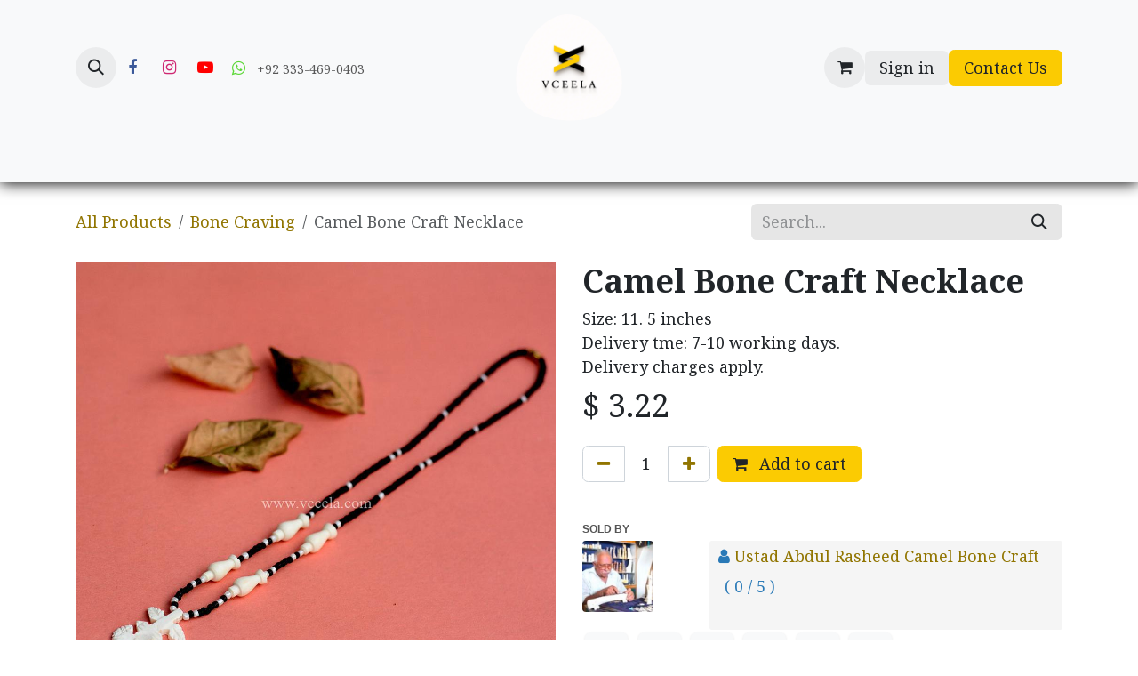

--- FILE ---
content_type: text/html; charset=utf-8
request_url: https://vceela.com/shop/pk0075-cf-bon-009482-camel-bone-craft-necklace-10360?category=18
body_size: 18188
content:

        

<!DOCTYPE html>
<html lang="en-US" data-website-id="1" data-main-object="product.template(10360,)" data-add2cart-redirect="2">
    <head>
        <meta charset="utf-8"/>
        <meta http-equiv="X-UA-Compatible" content="IE=edge"/>
        <meta name="viewport" content="width=device-width, initial-scale=1"/>
        <meta name="generator" content="Odoo"/>
        <meta name="description" content="Size: 11. 5 inches
Delivery tme: 7-10 working days. 
Delivery charges apply."/>
            
        <meta property="og:type" content="website"/>
        <meta property="og:title" content="Camel Bone Craft Necklace"/>
        <meta property="og:site_name" content="Vceela - Online marketplace for handicrafts by artisans and artists"/>
        <meta property="og:url" content="https://vceela.com/shop/pk0075-cf-bon-009482-camel-bone-craft-necklace-10360"/>
        <meta property="og:image" content="https://vceela.com/web/image/product.template/10360/image_1024?unique=2013337"/>
        <meta property="og:description" content="Size: 11. 5 inches
Delivery tme: 7-10 working days. 
Delivery charges apply."/>
            
        <meta name="twitter:card" content="summary_large_image"/>
        <meta name="twitter:title" content="Camel Bone Craft Necklace"/>
        <meta name="twitter:image" content="https://vceela.com/web/image/product.template/10360/image_1024?unique=2013337"/>
        <meta name="twitter:description" content="Size: 11. 5 inches
Delivery tme: 7-10 working days. 
Delivery charges apply."/>
        
        <link rel="canonical" href="https://vceela.com/shop/pk0075-cf-bon-009482-camel-bone-craft-necklace-10360"/>
        
        <link rel="preconnect" href="https://fonts.gstatic.com/" crossorigin=""/>
        <title>Camel Bone Craft Necklace | Vceela - Online marketplace for handicrafts by artisans and artists</title>
        <link type="image/x-icon" rel="shortcut icon" href="/web/image/website/1/favicon?unique=b6197a2"/>
        <link rel="preload" href="/web/static/src/libs/fontawesome/fonts/fontawesome-webfont.woff2?v=4.7.0" as="font" crossorigin=""/>
        <link type="text/css" rel="stylesheet" href="/web/assets/1/b660d11/web.assets_frontend.min.css"/>
        <script id="web.layout.odooscript" type="text/javascript">
            var odoo = {
                csrf_token: "e6da571fc70579e70741e4a77bfe6a05bb8c568ao1800554299",
                debug: "",
            };
        </script>
        <script type="text/javascript">
            odoo.__session_info__ = {"is_admin": false, "is_system": false, "is_public": true, "is_internal_user": false, "is_website_user": true, "uid": null, "is_frontend": true, "profile_session": null, "profile_collectors": null, "profile_params": null, "show_effect": true, "currencies": {"125": {"symbol": "\u20ac", "position": "after", "digits": [69, 2]}, "143": {"symbol": "\u00a3", "position": "before", "digits": [69, 2]}, "159": {"symbol": "PKR", "position": "before", "digits": [69, 0]}, "150": {"symbol": "SR", "position": "after", "digits": [69, 2]}, "1": {"symbol": "$", "position": "before", "digits": [69, 2]}}, "bundle_params": {"lang": "en_US", "website_id": 1}, "test_mode": false, "websocket_worker_version": "18.0-5", "translationURL": "/website/translations", "cache_hashes": {"translations": "03664f0b4fe2df2352c7ff3641b29c171aaae63a"}, "geoip_country_code": "US", "geoip_phone_code": 1, "lang_url_code": "en"};
            if (!/(^|;\s)tz=/.test(document.cookie)) {
                const userTZ = Intl.DateTimeFormat().resolvedOptions().timeZone;
                document.cookie = `tz=${userTZ}; path=/`;
            }
        </script>
        <script type="text/javascript" defer="defer" src="/web/assets/1/ee9b122/web.assets_frontend_minimal.min.js" onerror="__odooAssetError=1"></script>
        <script type="text/javascript" defer="defer" data-src="/web/assets/1/60ad742/web.assets_frontend_lazy.min.js" onerror="__odooAssetError=1"></script>
        
        <link rel="alternate" hreflang="en-pk" href="https://vceela.com/" />
<link rel="alternate" hreflang="en-at" href="https://global.vceela.com/at" />
<link rel="alternate" hreflang="x-default" href="https://global.vceela.com/" />

<style>

.map_area {
    fill: gray;
}
.map_area:hover {
    fill: #fcc40c;
}

.map_twocolumnsContainer { position: relative; }

.twocolumnsContainer { position: relative; }

.prods_slider_twocolumnsContainer { position: relative; }

.news_press_heading {
   text-align: center;
   width:100%;
}

@media screen and (min-width: 67.5em ) {
    
  .map_leftsidecolumn { margin-right: 19.5em; margin-left: 9.5em; }

  .map_rightsidecolumn { position: absolute; top: 0; right: 0; width: 18.75em; }   

  .leftsidecolumn { margin-right: 19.5em; }
  
  .rightsidecolumn { position: absolute; top: 0; right: 0; width: 19.25em; border-left: medium dashed #888888; border-left-width: 1px; margin-right: 10px; margin-left: 20px;}

  .prods_slider_rightsidecolumn { margin-left: 14.5em;}
  
  .prods_slider_leftsidecolumn { position: absolute; top: 0; left: 0; width: 15.5em; border-right: medium dashed #888888; border-right-width: 0px; margin-right: 0px; margin-left: 10px;}
  
  .news_press_heading { width:50%; }
}
 
 
.map_list_ul {
  list-style-type: none;
  margin: 0;
  padding: 0;
}
 
.map_list_li {
  font: 200 20px/1.5 Helvetica, Verdana, sans-serif;
  border-bottom: 1px solid #ccc;
}
 
.map_list_li:last-child {
  border: none;
}
 
.map_list_li a {
  text-decoration: none;
  color: #000;
  display: block;
  width: 100%;
 
  -webkit-transition: font-size 0.3s ease, background-color 0.3s ease;
  -moz-transition: font-size 0.3s ease, background-color 0.3s ease;
  -o-transition: font-size 0.3s ease, background-color 0.3s ease;
  -ms-transition: font-size 0.3s ease, background-color 0.3s ease;
  transition: font-size 0.3s ease, background-color 0.3s ease;
}
 
.map_list_li a:hover {
  font-size: 30px;
  background: #f6f6f6;
}

#videohb {
    width:100%;
    height: auto;
}


/* VC 11 daily deals clone (9-icons widget) */
/** BEGIN **/

.vc11_cat_img_content_snippet_wrap {
	display:inline-block;
	width:100%;
	
	.vc11_cat_img_content_snippet_container {
		display:block;
		width:90%;
		margin:0px auto;
		max-width:1400px;
	}
}

.vc11_daily_deals_img_section {
	display:block;
	width:25%;
	float: left;
	max-height: 400px;
	
	img {
		width:auto;
		max-width:100%;
		display:block;
		margin:0px auto;
	}
}

.vc11_daily_deals_content_class {
	display:block;
	width:35%;
	float: left;
	padding-left: 10px;
	
	.vc11_hr_before_heading {
		border: 2px solid #fcc00c;
		margin-top: 35px;
		width: 85px;
		margin-bottom: 0px;
		text-align: left;
	}
	
	.vc11_content_heading {
		font-size: 30px;
		color:#000;
		margin-top: 43px;
		letter-spacing: 2px;
		margin-bottom: 18px;
		text-transform: uppercase;
		letter-spacing: 0.1em;
		font-family: oswald; //oswald-light;
		font-weight: 300;
		margin-top: 8%;
		text-align: left;
	}

	.vc11_daily_deals_para {
		font-size: 17px;
		color: #898383;
		line-height: 180%;
		margin-bottom: 7%;
		font-family: "Inter";
		text-align: left;
	}
}

.vc11_daily_deals_snippet_category {
	display:block;
	width:40%;
	float: left;
	
	.vc11_category_row {
		display:inline-block;
		width:100%;
		padding-top: 5%;
		
		.vc11_category {
			width:30%;
			display:block;
			float: left;
			margin-right: 5px;
			
			.vc11_cat_img_div {
				width:100%;
				
				img {
					width:auto;
					max-width:100%;
					display:block;
					margin:0px auto;
				}
			}

			.vc11_category_name {
				font-size: 13px;
				text-transform: capitalize;
				margin: 0px auto;
				text-align: center;
				display: block;
				padding: 5px 25px;
				cursor: pointer;
				
				&:hover
				{
					color:#fcc00c;
				}
			}
		}
	}
}

.vc11_explore_btn {
    text-align: left;
}

@media (max-width: 1000px) {
	
	.vc11_daily_deals_img_section {
		width: 100% !important; 
		float: center !important;
		max-height: 400px !important;
	}

	.vc11_daily_deals_content_class {
		float: center !important;
		padding-left: 0% !important;
		width: 100% !important;
		max-width: 600px;
		margin: 0px auto;
		margin-top: 10%;
		text-align:center;
	}
	 
	.vc11_daily_deals_snippet_category {
		float: center !important;
		width: 100% !important;
		max-width: 600px;
		margin: 0px auto;
		margin-top: 7%;
	}

	.vc11_daily_deals_content_class .vc11_hr_before_heading {
		margin:0px auto;
		text-align:center;
	}
}

@media (max-width: 900px) {

	.vc11_daily_deals_snippet_category .vc11_category_row .vc11_category .vc11_category_name {
		padding: 5px 20px !important;
	}
}

@media (max-width: 600px) 
{
	.vc11_daily_deals_content_class .vc11_content_heading {
		font-size: 20px !important;
		text-align:center;
	}

	.vc11_daily_deals_content_class .vc11_daily_deals_para {
		font-size: 13px !important;
		text-align:center;
	}

	.vc11_daily_deals_img_section img {
		max-width: 80% !important;
	}
	
	.vc11_explore_btn {
        text-align: center;
    }
}

.te_theme_button_zareens {
  color: #000;
  background-image: linear-gradient(75deg, #dcfb6b, #dcfb6b, #dcfb6b, #dcfb6b);
}

.s_hr_center {
    margin-left: 33%;
    margin-right: 33%;
}


/** END **/
/* VC 11 daily deals clone (9-icons widget) */


/** Sliding Logos **/



@keyframes slide {
  from {
    transform: translateX(0);
  }
  to {
    transform: translateX(-100%);
  }
}

.sliding_logos_container {
  overflow: hidden;
  padding: 60px 0;
  background: white;
  white-space: nowrap;
  position: relative;
}

.sliding_logos_container:before,
.sliding_logos_container:after {
  position: absolute;
  top: 0;
  width: 250px;
  height: 100%;
  content: "";
  z-index: 2;
}

.sliding_logos_container:before {
  left: 0;
  background: linear-gradient(to left, rgba(255, 255, 255, 0), white);
}

.sliding_logos_container:after {
  right: 0;
  background: linear-gradient(to right, rgba(255, 255, 255, 0), white);
}

.sliding_logos_container:hover .logos-slide {
  animation-play-state: paused;
}

.logos-slide {
  display: inline-block;
  animation: 35s slide infinite linear;
}

.logos-slide img {
  height: 50px;
  margin: 0 40px;
}




    
</style>
    </head>
    <body>



        <div id="wrapwrap" class="   ">
            <a class="o_skip_to_content btn btn-primary rounded-0 visually-hidden-focusable position-absolute start-0" href="#wrap">Skip to Content</a>
                <header id="top" data-anchor="true" data-name="Header" data-extra-items-toggle-aria-label="Extra items button" class="   o_hoverable_dropdown o_header_fixed" style=" ">
                    
    <nav data-name="Navbar" aria-label="Main" class="navbar navbar-expand-lg navbar-light o_colored_level o_cc d-none d-lg-block pt-3 shadow-sm ">
        

            <div id="o_main_nav" class="o_main_nav container flex-wrap">
                <div class="o_header_hide_on_scroll d-grid align-items-center w-100 o_grid_header_3_cols pb-3">
                    <ul class="navbar-nav align-items-center gap-1">
                        
                        
        <li class="">
                <div class="modal fade css_editable_mode_hidden" id="o_search_modal" aria-hidden="true" tabindex="-1">
                    <div class="modal-dialog modal-lg pt-5">
                        <div class="modal-content mt-5">
    <form method="get" class="o_searchbar_form s_searchbar_input " action="/website/search" data-snippet="s_searchbar_input">
            <div role="search" class="input-group input-group-lg">
        <input type="search" name="search" class="search-query form-control oe_search_box border border-end-0 p-3 border-0 bg-light" placeholder="Search..." value="" data-search-type="all" data-limit="5" data-display-image="true" data-display-description="true" data-display-extra-link="true" data-display-detail="true" data-order-by="name asc"/>
        <button type="submit" aria-label="Search" title="Search" class="btn oe_search_button border border-start-0 px-4 bg-o-color-4">
            <i class="oi oi-search"></i>
        </button>
    </div>

            <input name="order" type="hidden" class="o_search_order_by" value="name asc"/>
            
    
        </form>
                        </div>
                    </div>
                </div>
                <a data-bs-target="#o_search_modal" data-bs-toggle="modal" role="button" title="Search" href="#" class="btn rounded-circle p-1 lh-1 o_navlink_background text-reset o_not_editable">
                    <i class="oi oi-search fa-stack lh-lg"></i>
                </a>
        </li>
                        
        <li class="">
            <div class="o_header_social_links ">
                <div class="s_social_media o_not_editable oe_unmovable oe_unremovable" data-snippet="s_social_media" data-name="Social Media">
                    <h5 class="s_social_media_title d-none">Follow us</h5>
<a href="/website/social/facebook" class="s_social_media_facebook o_nav-link_secondary nav-link m-0 p-0 text-decoration-none" target="_blank" aria-label="Facebook">
                        <i class="fa fa-facebook fa-stack p-1 o_editable_media" contenteditable="false">​</i>
                    </a>
<a href="/website/social/instagram" class="s_social_media_instagram o_nav-link_secondary nav-link m-0 p-0 text-decoration-none" target="_blank" aria-label="Instagram">
                        <i class="fa fa-instagram fa-stack p-1 o_editable_media" contenteditable="false">​</i>
                    </a>
<a href="/website/social/youtube" class="o_nav-link_secondary nav-link m-0 p-0 text-decoration-none s_social_media_youtube" target="_blank" aria-label="YouTube">
                        <i class="fa fa-youtube-play fa-stack p-1 o_editable_media" contenteditable="false">​</i>
                    </a>
</div>
            </div>
        </li>
                        
        <li class="">
                <div data-name="Text" class="s_text_block ">
                    <a href="tel:+92333-469-0403" class="nav-link o_nav-link_secondary p-2">
                        <i class="fa fa-whatsapp fa-fw me-1 fa-1x" style="color: rgba(68, 210, 25, 0.87);" contenteditable="false"></i>
                        <span class="o_force_ltr"><small>+92&nbsp;333-469-0403</small></span></a>
                </div>
        </li>
                    </ul>
                    
    <a data-name="Navbar Logo" href="/" class="navbar-brand logo mx-auto mw-100">
            
            <span role="img" aria-label="Logo of Vceela - Online marketplace for handicrafts by artisans and artists" title="Vceela - Online marketplace for handicrafts by artisans and artists"><img src="/web/image/website/1/logo/Vceela%20-%20Online%20marketplace%20for%20handicrafts%20by%20artisans%20and%20artists?unique=b6197a2" class="img img-fluid" width="95" height="40" alt="Vceela - Online marketplace for handicrafts by artisans and artists" loading="lazy"/></span>
        </a>
    
                    <ul class="navbar-nav align-items-center gap-1 flex-wrap justify-content-end ms-auto">
                        
        
            <li class=" divider d-none"></li> 
            <li class="o_wsale_my_cart  ">
                <a href="/shop/cart" aria-label="eCommerce cart" class="o_navlink_background btn position-relative rounded-circle p-1 text-reset">
                    <div class="">
                        <i class="fa fa-shopping-cart fa-stack"></i>
                        <sup class="my_cart_quantity badge bg-primary position-absolute top-0 end-0 mt-n1 me-n1 rounded-pill d-none" data-order-id="">0</sup>
                    </div>
                </a>
            </li>
        
            <li class=" o_no_autohide_item">
                <a href="/web/login" class="o_navlink_background btn border-0 text-reset">Sign in</a>
            </li>
                        
        
        
                        
        <li data-name="Language Selector" class="o_header_language_selector ">
        
        
        </li>
                        
        <li class="">
            <div class="oe_structure oe_structure_solo ">
                <section class="oe_unremovable oe_unmovable s_text_block" data-snippet="s_text_block" data-name="Text">
                    <div class="container">
                        <a href="/contactus" class="oe_unremovable btn btn-primary btn_cta">Contact Us</a>
                    </div>
                </section>
            </div>
        </li>
                    </ul>
                </div>
                <div class="d-flex justify-content-center w-100">
                    
    <ul role="menu" id="top_menu" class="nav navbar-nav top_menu o_menu_loading pb-0 nav-pills">
        

                        
    <li role="presentation" class="nav-item">
        <a role="menuitem" href="/" class="nav-link ">
            <span>Home</span>
        </a>
    </li>
    <li role="presentation" class="nav-item dropdown position-static">
        <a data-bs-toggle="dropdown" href="#" role="menuitem" class="nav-link dropdown-toggle o_mega_menu_toggle  " data-bs-display="static">
            <span>Crafts</span>
        </a>
            <div data-name="Mega Menu" role="menuitem" class="dropdown-menu o_mega_menu "><section class="s_mega_menu_menus_logos overflow-hidden o_colored_level o_cc o_cc1"><div class="container-fluid"><div class="row"><div class="col-12 col-lg-8 o_colored_level"><div class="row py-3 align-items-center h-100"><div class="col-12 py-2 o_colored_level col-lg-3 offset-lg-1"><h4><br></h4>
                            <nav class="nav flex-column">
                                <a href="/shop/category/crafts-blue-pottery-28" class="nav-link px-0" data-name="Menu Item">Blue Pottery</a>
                                <a href="/shop/category/crafts-ceramics-pottery-79" class="nav-link px-0" data-name="Menu Item">Ceramics &amp; Pottery</a>
                                <a href="/shop/category/crafts-salt-lamps-147" class="nav-link px-0" data-name="Menu Item">Salt Lamps</a><a href="/shop/category/crafts-onyx-craft-24" class="nav-link px-0" data-name="Menu Item">Onyx Craft</a><a href="/shop/category/190" class="nav-link px-0" data-name="Menu Item">Stone Craft</a><a href="/shop/category/190" class="nav-link px-0" data-name="Menu Item">Bone Carving</a><a href="/shop/category/crafts-leather-craft-83" class="nav-link px-0" data-name="Menu Item">Leather Craft</a></nav></div><div class="col-12 py-2 o_colored_level col-lg-3 offset-lg-1"><h4><br></h4><nav class="nav flex-column"><a href="/shop/category/crafts-camel-skin-27" class="nav-link px-0" data-name="Menu Item">Camel Skin</a><a href="/shop/category/crafts-truck-art-20" class="nav-link px-0" data-name="Menu Item">Truck Art</a>
                                <a href="/shop/category/crafts-lacquer-art-23" class="nav-link px-0" data-name="Menu Item">Lacquer Art</a>
                                <a href="/shop/category/crafts-wood-craft-26" class="nav-link px-0" data-name="Menu Item">Wood Craft</a><a href="/shop/category/crafts-metal-craft-25" class="nav-link px-0" data-name="Menu Item">Metal Craft</a><a href="/shop/category/crafts-resin-craft-186" class="nav-link px-0" data-name="Menu Item">Resin Craft</a><a href="/shop/category/16" class="nav-link px-0" data-name="Menu Item">Paper Craft</a>
                            </nav>
                        </div>
                        <div class="col-12 py-2 o_colored_level col-lg-3 offset-lg-1">
                            <h4><br></h4>
                            <nav class="nav flex-column">
                                <a href="/shop/category/crafts-ajrak-22" class="nav-link px-0" data-name="Menu Item">Ajrak</a>
                                
                                <a href="/shop/category/192" class="nav-link px-0" data-name="Menu Item">Phulkari</a><a href="/shop/category/171" class="nav-link px-0" data-name="Menu Item">Chunri</a><a href="/shop/category/193" class="nav-link px-0" data-name="Menu Item">Cross Stitch</a><a href="/shop/category/crafts-rilli-148" class="nav-link px-0" data-name="Menu Item">Rilli</a><a href="/shop/category/crafts-khussa-21" class="nav-link px-0" data-name="Menu Item">Khussa</a><a href="/shop/category/crafts-basketry-15" class="nav-link px-0" data-name="Menu Item">Basketry</a></nav>
                        </div>
                        <div class="w-100 d-none d-lg-block o_colored_level"></div>
                        
                        
                        
                    </div>
                </div>
                <div class="col-12 py-4 d-flex align-items-center justify-content-center s_mega_menu_gray_area o_colored_level col-lg-3">
                    <a href="#" class="nav-link text-center px-0" data-name="Menu Item">
                        <img src="/web/image/834-567aaf70/menu-crafts.webp?access_token=4993dd35-2ccf-4214-aca2-92508a053ecf" alt="" class="mb-3 rounded shadow img-fluid img o_we_custom_image" data-mimetype="image/webp" data-original-id="833" data-original-src="/web/image/833-889b7bf0/menu-crafts.jpeg" data-mimetype-before-conversion="image/jpeg" data-resize-width="NaN" loading="lazy"></a>
                </div>
            </div>
        </div>
        
    </section></div>
    </li>
    <li role="presentation" class="nav-item dropdown position-static">
        <a data-bs-toggle="dropdown" href="#" role="menuitem" class="nav-link dropdown-toggle o_mega_menu_toggle  " data-bs-display="static">
            <span>Decor</span>
        </a>
            <div data-name="Mega Menu" role="menuitem" class="dropdown-menu o_mega_menu ">
    








<section class="s_mega_menu_menus_logos overflow-hidden o_colored_level o_cc o_cc1">
        <div class="container-fluid">
            <div class="row">
                <div class="col-12 col-lg-8 o_colored_level">
                    <div class="row py-3 align-items-center h-100">
                        <div class="col-12 py-2 o_colored_level col-lg-3 offset-lg-1 d-lg-block d-none o_snippet_mobile_invisible" data-invisible="1">
                            <h4>Home Décor</h4>
                            <nav class="nav flex-column">
                                <a href="/shop/category/home-decor-planters-54" class="nav-link px-0" data-name="Menu Item">Planters</a>
                                <a href="/shop/category/home-decor-boxes-jars-55" class="nav-link px-0" data-name="Menu Item">Boxes &amp; Jars</a>
                                <a href="/shop/category/home-decor-lamps-57" class="nav-link px-0" data-name="Menu Item">Lamps</a><a href="/shop/category/home-decor-vases-holders-51" class="nav-link px-0" data-name="Menu Item">Vases &amp; Holders</a><a href="/shop/category/home-kitchen-dining-pottery-tableware-101" class="nav-link px-0" data-name="Menu Item">Pottery &amp; Tableware</a><a href="/shop/category/home-decor-trays-98" class="nav-link px-0" data-name="Menu Item">Trays &amp; Baskets</a><a href="/shop/category/home-decor-candles-180" class="nav-link px-0" data-name="Menu Item" aria-describedby="popover532115">Candles &amp; Candle Holders</a>
                            </nav>
                        </div>
                        <div class="col-12 py-2 o_colored_level col-lg-3 offset-lg-1">
                            <h4>Furnishing</h4>
                            <nav class="nav flex-column">
                                <a href="/shop/category/home-decor-door-wall-hangings-53" class="nav-link px-0" data-name="Menu Item">Doors &amp; Wall Hangings</a>
                                <a href="/shop/category/artwork-and-collectibles-paintings-106" class="nav-link px-0" data-name="Menu Item">Paintings</a>
                                <a href="/shop/category/home-decor-sculptures-100" class="nav-link px-0" data-name="Menu Item">Sculptures</a><a href="/shop/category/home-furniture-8" class="nav-link px-0" data-name="Menu Item">Furniture</a><a href="/shop/category/home-decor-rugs-carpets-7" class="nav-link px-0" data-name="Menu Item">Rugs &amp; Carpets</a><a href="#" class="nav-link px-0" data-name="Menu Item"><br></a><a href="#" class="nav-link px-0" data-name="Menu Item" aria-describedby="popover306288"><br></a>
                            </nav>
                        </div>
                        <div class="col-12 py-2 o_colored_level col-lg-3 offset-lg-1">
                            <h4>Home Textile</h4>
                            <nav class="nav flex-column">
                                <a href="/shop/category/home-decor-cushions-42" class="nav-link px-0" data-name="Menu Item">Cushions</a>
                                <a href="/shop/category/home-bedroom-bed-covers-50" class="nav-link px-0" data-name="Menu Item">Bed Covers</a>
                                <a href="/shop/category/home-bedroom-blankets-khess-48" class="nav-link px-0" data-name="Menu Item">Blankets &amp; Khess</a><a href="/shop/category/home-decor-tissue-box-covers-99" class="nav-link px-0" data-name="Menu Item">Tissue Box Covers</a><a href="#" class="nav-link px-0" data-name="Menu Item"><br></a><a href="#" class="nav-link px-0" data-name="Menu Item"><br></a><a href="#" class="nav-link px-0" data-name="Menu Item" aria-describedby="popover584178"><br></a>
                            </nav>
                        </div>
                        <div class="w-100 d-none d-lg-block o_colored_level"></div>
                        
                        
                        
                    </div>
                </div>
                <div class="col-12 py-4 d-flex align-items-center justify-content-center s_mega_menu_gray_area o_colored_level col-lg-3">
                    <a href="#" class="nav-link text-center px-0" data-name="Menu Item">
                        <img src="/web/image/828-1913cfc2/menu-home.webp?access_token=205584bb-b5db-4993-b1b0-f4bbde2988f3" alt="" class="mb-3 rounded shadow img-fluid img o_we_custom_image" data-mimetype="image/webp" data-original-id="823" data-original-src="/web/image/823-1d0e7a7c/menu-home.jpeg" data-mimetype-before-conversion="image/jpeg" data-resize-width="NaN" loading="lazy"></a>
                </div>
            </div>
        </div>
        
    </section></div>
    </li>
    <li role="presentation" class="nav-item dropdown position-static">
        <a data-bs-toggle="dropdown" href="#" role="menuitem" class="nav-link dropdown-toggle o_mega_menu_toggle  " data-bs-display="static">
            <span>Apparel</span>
        </a>
            <div data-name="Mega Menu" role="menuitem" class="dropdown-menu o_mega_menu ">
    






<section class="s_mega_menu_menus_logos overflow-hidden o_colored_level o_cc o_cc1">
        <div class="container-fluid">
            <div class="row">
                <div class="col-12 col-lg-8 o_colored_level">
                    <div class="row py-3 align-items-center h-100">
                        <div class="col-12 py-2 o_colored_level col-lg-3 offset-lg-1">
                            <h4 class="o_default_snippet_text">Women</h4>
                            <nav class="nav flex-column">
                                <a href="/shop/category/clothing-women-scarfs-shawls-80" class="nav-link px-0" data-name="Menu Item">Scarfs &amp; Shawls</a>
                                <a href="/shop/category/clothing-women-unstitched-fabric-66" class="nav-link px-0" data-name="Menu Item">Unstitched Fabric</a>
                                <a href="/shop/category/clothing-women-pret-65" class="nav-link px-0" data-name="Menu Item">Pret, Shirts &amp; Kurta</a><a href="/shop/category/clothing-women-caps-63" class="nav-link px-0" data-name="Menu Item">Hats &amp; Caps</a><a href="/shop/category/clothing-women-coats-jackets-62" class="nav-link px-0" data-name="Menu Item">Coats &amp; Uppers</a>
                            </nav>
                        </div>
                        <div class="col-12 py-2 o_colored_level col-lg-3 offset-lg-1">
                            <h4 class="o_default_snippet_text">Men</h4>
                            <nav class="nav flex-column">
                                <a href="/shop/category/clothing-men-scarfs-shawls-60" class="nav-link px-0" data-name="Menu Item">Scarfs &amp; Shawls</a>
                                <a href="/shop/category/clothing-men-shirts-kurtas-58" class="nav-link px-0" data-name="Menu Item">Shirts &amp; Kurta</a>
                                <a href="/shop/category/clothing-men-unstitched-fabric-97" class="nav-link px-0" data-name="Menu Item">Unstitched Fabric</a><a href="/shop/category/clothing-men-caps-61" class="nav-link px-0" data-name="Menu Item">Hats &amp; Caps</a><a href="/shop/category/clothing-men-coats-jackets-59" class="nav-link px-0" data-name="Menu Item">Coats &amp; Uppers</a>
                            </nav>
                        </div>
                        <div class="col-12 py-2 o_colored_level col-lg-3 offset-lg-1">
                            <h4>Kids</h4>
                            <nav class="nav flex-column">
                                <a href="/shop/category/clothing-kids-dresses-45" class="nav-link px-0" data-name="Menu Item">Dresses</a>
                                <a href="/shop/category/clothing-kids-shirts-kurtas-44" class="nav-link px-0" data-name="Menu Item">Kurta &amp; Shirts</a>
                                <a href="/shop/category/clothing-kids-caps-96" class="nav-link px-0" data-name="Menu Item">Hats &amp; Caps</a><a href="/shop/category/clothing-kids-coats-jackets-46" class="nav-link px-0" data-name="Menu Item">Sweaters, Coats &amp; Uppers</a><a href="#" class="nav-link px-0" data-name="Menu Item"><br></a>
                            </nav>
                        </div>
                        <div class="w-100 d-none d-lg-block o_colored_level"></div>
                        
                        
                        
                    </div>
                </div>
                <div class="col-12 py-4 d-flex align-items-center justify-content-center s_mega_menu_gray_area o_colored_level col-lg-3">
                    <a href="#" class="nav-link text-center px-0" data-name="Menu Item">
                        <img src="/web/image/829-145efa45/menu-apparel.webp?access_token=eac0bcb1-a05b-469b-9507-d68110bdf8c0" alt="" class="mb-3 rounded shadow img-fluid img o_we_custom_image" data-mimetype="image/webp" data-original-id="824" data-original-src="/web/image/824-d5be59ba/menu-apparel.jpeg" data-mimetype-before-conversion="image/jpeg" data-resize-width="NaN" loading="lazy"></a>
                </div>
            </div>
        </div>
        
    </section></div>
    </li>
    <li role="presentation" class="nav-item dropdown position-static">
        <a data-bs-toggle="dropdown" href="#" role="menuitem" class="nav-link dropdown-toggle o_mega_menu_toggle  " data-bs-display="static">
            <span>Footwear</span>
        </a>
            <div data-name="Mega Menu" role="menuitem" class="dropdown-menu o_mega_menu ">
    





<section class="s_mega_menu_menus_logos overflow-hidden o_colored_level o_cc o_cc1">
        <div class="container-fluid">
            <div class="row">
                <div class="col-12 col-lg-8 o_colored_level">
                    <div class="row py-3 align-items-center h-100">
                        <div class="col-12 py-2 o_colored_level col-lg-3 offset-lg-1">
                            <h4 class="o_default_snippet_text">Women</h4>
                            <nav class="nav flex-column">
                                <a href="/shop/category/footwear-women-khussa-peeptoes-73" class="nav-link px-0" data-name="Menu Item">Khussa &amp; Peeptoes</a>
                                <a href="/shop/category/footwear-women-chappal-sandals-74" class="nav-link px-0" data-name="Menu Item">Chappal &amp; Sandals</a>
                                <a href="/shop/category/footwear-women-pumps-heels-72" class="nav-link px-0" data-name="Menu Item">Pumps &amp; Heels</a>
                            </nav>
                        </div>
                        <div class="col-12 py-2 o_colored_level col-lg-3 offset-lg-1">
                            <h4 class="o_default_snippet_text">Men</h4>
                            <nav class="nav flex-column">
                                <a href="/shop/category/footwear-men-peshawari-chappal-77" class="nav-link px-0" data-name="Menu Item">Peshawari Chappal</a>
                                <a href="/shop?search=baluchi+chappal" class="nav-link px-0" data-name="Menu Item">Baluchi Chappal</a>
                                <a href="/shop/category/footwear-men-khussa-76" class="nav-link px-0" data-name="Menu Item">Khussa</a>
                            </nav>
                        </div>
                        
                        <div class="w-100 d-none d-lg-block o_colored_level"></div>
                        
                        
                        
                    </div>
                </div>
                <div class="col-12 py-4 d-flex align-items-center justify-content-center s_mega_menu_gray_area o_colored_level col-lg-3">
                    <a href="#" class="nav-link text-center px-0" data-name="Menu Item">
                        <img src="/web/image/830-c30a5997/menu-footwear.webp?access_token=9c2b5437-d6b0-446b-a0b0-de709830eb74" alt="" class="mb-3 rounded shadow img-fluid img o_we_custom_image" data-mimetype="image/webp" data-original-id="825" data-original-src="/web/image/825-0103cfbe/menu-footwear.jpeg" data-mimetype-before-conversion="image/jpeg" data-resize-width="NaN" loading="lazy">
                        
                    </a>
                </div>
            </div>
        </div>
        
    </section></div>
    </li>
    <li role="presentation" class="nav-item dropdown position-static">
        <a data-bs-toggle="dropdown" href="#" role="menuitem" class="nav-link dropdown-toggle o_mega_menu_toggle  " data-bs-display="static">
            <span>Accessories</span>
        </a>
            <div data-name="Mega Menu" role="menuitem" class="dropdown-menu o_mega_menu ">
    









<section class="s_mega_menu_menus_logos overflow-hidden o_colored_level o_cc o_cc1">
        <div class="container-fluid">
            <div class="row">
                <div class="col-12 col-lg-8 o_colored_level">
                    <div class="row py-3 align-items-center h-100">
                        <div class="col-12 py-2 o_colored_level col-lg-3 offset-lg-1">
                            <h4>Bags</h4>
                            <nav class="nav flex-column">
                                <a href="/shop/category/bags-clutches-and-wristlets-35" class="nav-link px-0" data-name="Menu Item">Clutches &amp; Wristlets</a>
                                <a href="/shop/category/bags-pouches-95" class="nav-link px-0" data-name="Menu Item">Pouches</a>
                                <a href="/shop/category/bags-handbags-31" class="nav-link px-0" data-name="Menu Item">Handbags</a><a href="/shop/category/bags-shoulder-bags-36" class="nav-link px-0" data-name="Menu Item">Shoulder &amp; Tote Bags</a><a href="/shop/category/bags-wallets-33" class="nav-link px-0" data-name="Menu Item">Wallets</a><a href="/shop/category/bags-laptop-bags-34" class="nav-link px-0" data-name="Menu Item">Laptop Bags</a><a href="/shop/category/bags-laptop-bags-34" class="nav-link px-0" data-name="Menu Item"><br></a>
                            </nav>
                        </div>
                        
                        <div class="col-12 py-2 o_colored_level col-lg-3 offset-lg-1">
                            <h4>Jewelry</h4>
                            <nav class="nav flex-column">
                                <a href="/shop/category/jewellery-earrings-92" class="nav-link px-0" data-name="Menu Item">Earrings</a><a href="/shop/category/194" class="nav-link px-0" data-name="Menu Item">Jhumka</a>
                                <a href="/shop/category/jewellery-bangles-94" class="nav-link px-0" data-name="Menu Item">Bangles</a>
                                <a href="/shop/category/jewellery-necklaces-93" class="nav-link px-0" data-name="Menu Item">Necklace</a><a href="/shop/category/jewellery-rings-145" class="nav-link px-0" data-name="Menu Item">Rings</a><a href="/shop/category/jewellery-anklets-184" class="nav-link px-0" data-name="Menu Item">Anklets</a><a href="/shop/category/jewellery-jewelry-sets-185" class="nav-link px-0" data-name="Menu Item">Jewelry Sets</a>
                            </nav>
                        </div><div class="col-12 py-2 o_colored_level col-lg-3 offset-lg-1">
                            <h4>Accessories</h4>
                            <nav class="nav flex-column">
                                <a href="/shop/category/more-phone-covers-103" class="nav-link px-0" data-name="Menu Item">Phone Covers</a>
                                <a href="/shop/category/more-gloves-mitts-160" class="nav-link px-0" data-name="Menu Item">Gloves &amp; Mitts</a>
                                <a href="/shop/category/more-combs-104" class="nav-link px-0" data-name="Menu Item">Combs</a><a href="/shop/category/more-combs-104" class="nav-link px-0" data-name="Menu Item"><br></a><a href="/shop/category/jewellery-rings-145" class="nav-link px-0" data-name="Menu Item" aria-describedby="popover949820"><br></a><a href="/shop/category/jewellery-rings-145" class="nav-link px-0" data-name="Menu Item" aria-describedby="popover586724"><br></a><a href="#" class="nav-link px-0" data-name="Menu Item"><br></a>
                            </nav>
                        </div>
                        <div class="w-100 d-none d-lg-block o_colored_level"></div>
                        
                        
                        
                    </div>
                </div>
                <div class="col-12 py-4 d-flex align-items-center justify-content-center s_mega_menu_gray_area o_colored_level col-lg-3">
                    <a href="#" class="nav-link text-center px-0" data-name="Menu Item">
                        <img src="/web/image/831-a243c9e5/menu-accessories.webp?access_token=dcf26d9f-2271-428d-bbf1-ffa9828476bd" alt="" class="mb-3 rounded shadow img-fluid img o_we_custom_image" data-mimetype="image/webp" data-original-id="826" data-original-src="/web/image/826-9bf3b518/menu-accessories.png" data-mimetype-before-conversion="image/png" data-resize-width="NaN" loading="lazy">
                        
                    </a>
                </div>
            </div>
        </div>
        
    </section></div>
    </li>
    <li role="presentation" class="nav-item dropdown position-static">
        <a data-bs-toggle="dropdown" href="#" role="menuitem" class="nav-link dropdown-toggle o_mega_menu_toggle  " data-bs-display="static">
            <span>Gifts</span>
        </a>
            <div data-name="Mega Menu" role="menuitem" class="dropdown-menu o_mega_menu ">
    







<section class="s_mega_menu_menus_logos overflow-hidden o_colored_level o_cc o_cc1">
        <div class="container-fluid">
            <div class="row">
                <div class="col-12 col-lg-8 o_colored_level">
                    <div class="row py-3 align-items-center h-100">
                        <div class="col-12 py-2 o_colored_level col-lg-3 offset-lg-1">
                            <h4>By person</h4>
                            <nav class="nav flex-column">
                                <a href="/shop/category/gifts-gifts-by-person-gifts-for-him-115" class="nav-link px-0" data-name="Menu Item">For Him</a>
                                <a href="/shop/category/gifts-gifts-by-person-gifts-for-her-116" class="nav-link px-0" data-name="Menu Item">For Her</a>
                                <a href="/shop/category/gifts-gifts-by-person-gifts-for-kids-117" class="nav-link px-0" data-name="Menu Item">For Kids</a>
                            </nav>
                        </div>
                        
                        
                        <div class="w-100 d-none d-lg-block o_colored_level"></div>
                        
                        
                        
                    </div>
                </div>
                <div class="col-12 py-4 d-flex align-items-center justify-content-center s_mega_menu_gray_area o_colored_level col-lg-3">
                    <a href="#" class="nav-link text-center px-0" data-name="Menu Item">
                        <img src="/web/image/832-d1547ef5/gifts.webp?access_token=d3ceefa6-5d23-4e37-af27-7fad394ff13b" alt="" class="mb-3 rounded shadow img-fluid img o_we_custom_image" data-mimetype="image/webp" data-original-id="827" data-original-src="/web/image/827-b23bb327/gifts.jpeg" data-mimetype-before-conversion="image/jpeg" data-resize-width="NaN" loading="lazy">
                        
                    </a>
                </div>
            </div>
        </div>
        
    </section></div>
    </li>
                    
    </ul>
                </div>
            </div>
        
    </nav>
    <nav data-name="Navbar" aria-label="Mobile" class="navbar  navbar-light o_colored_level o_cc o_header_mobile d-block d-lg-none shadow-sm ">
        

        <div class="o_main_nav container flex-wrap justify-content-between">
            
    <a data-name="Navbar Logo" href="/" class="navbar-brand logo ">
            
            <span role="img" aria-label="Logo of Vceela - Online marketplace for handicrafts by artisans and artists" title="Vceela - Online marketplace for handicrafts by artisans and artists"><img src="/web/image/website/1/logo/Vceela%20-%20Online%20marketplace%20for%20handicrafts%20by%20artisans%20and%20artists?unique=b6197a2" class="img img-fluid" width="95" height="40" alt="Vceela - Online marketplace for handicrafts by artisans and artists" loading="lazy"/></span>
        </a>
    
            <ul class="o_header_mobile_buttons_wrap navbar-nav flex-row align-items-center gap-2 mb-0">
        
            <li class=" divider d-none"></li> 
            <li class="o_wsale_my_cart  ">
                <a href="/shop/cart" aria-label="eCommerce cart" class="o_navlink_background_hover btn position-relative rounded-circle border-0 p-1 text-reset">
                    <div class="">
                        <i class="fa fa-shopping-cart fa-stack"></i>
                        <sup class="my_cart_quantity badge bg-primary position-absolute top-0 end-0 mt-n1 me-n1 rounded-pill d-none" data-order-id="">0</sup>
                    </div>
                </a>
            </li>
        
                <li class="o_not_editable">
                    <button class="nav-link btn me-auto p-2" type="button" data-bs-toggle="offcanvas" data-bs-target="#top_menu_collapse_mobile" aria-controls="top_menu_collapse_mobile" aria-expanded="false" aria-label="Toggle navigation" fdprocessedid="cwznry">
                        <span class="navbar-toggler-icon"></span>
                    </button>
                </li>
            </ul>
            <div id="top_menu_collapse_mobile" class="offcanvas offcanvas-end o_navbar_mobile">
                <div class="offcanvas-header justify-content-end o_not_editable">
                    <button type="button" class="nav-link btn-close" data-bs-dismiss="offcanvas" aria-label="Close"></button>
                </div>
                <div class="offcanvas-body d-flex flex-column justify-content-between h-100 w-100">
                    <ul class="navbar-nav">
                        
                        
        <li class="">
    <form method="get" class="o_searchbar_form s_searchbar_input " action="/website/search" data-snippet="s_searchbar_input">
            <div role="search" class="input-group mb-3">
        <input type="search" name="search" class="search-query form-control oe_search_box rounded-start-pill text-bg-light ps-3 border-0 bg-light" placeholder="Search..." value="" data-search-type="all" data-limit="0" data-display-image="true" data-display-description="true" data-display-extra-link="true" data-display-detail="true" data-order-by="name asc"/>
        <button type="submit" aria-label="Search" title="Search" class="btn oe_search_button rounded-end-pill bg-o-color-3 pe-3">
            <i class="oi oi-search"></i>
        </button>
    </div>

            <input name="order" type="hidden" class="o_search_order_by" value="name asc"/>
            
    
        </form>
        </li>
                        
    <ul role="menu" class="nav navbar-nav top_menu   nav-pills">
        

                            
    <li role="presentation" class="nav-item">
        <a role="menuitem" href="/" class="nav-link ">
            <span>Home</span>
        </a>
    </li>
    <li role="presentation" class="nav-item dropdown position-static">
        <a data-bs-toggle="dropdown" href="#" role="menuitem" class="nav-link dropdown-toggle o_mega_menu_toggle  d-flex justify-content-between align-items-center" data-bs-display="static">
            <span>Crafts</span>
        </a>
    </li>
    <li role="presentation" class="nav-item dropdown position-static">
        <a data-bs-toggle="dropdown" href="#" role="menuitem" class="nav-link dropdown-toggle o_mega_menu_toggle  d-flex justify-content-between align-items-center" data-bs-display="static">
            <span>Decor</span>
        </a>
    </li>
    <li role="presentation" class="nav-item dropdown position-static">
        <a data-bs-toggle="dropdown" href="#" role="menuitem" class="nav-link dropdown-toggle o_mega_menu_toggle  d-flex justify-content-between align-items-center" data-bs-display="static">
            <span>Apparel</span>
        </a>
    </li>
    <li role="presentation" class="nav-item dropdown position-static">
        <a data-bs-toggle="dropdown" href="#" role="menuitem" class="nav-link dropdown-toggle o_mega_menu_toggle  d-flex justify-content-between align-items-center" data-bs-display="static">
            <span>Footwear</span>
        </a>
    </li>
    <li role="presentation" class="nav-item dropdown position-static">
        <a data-bs-toggle="dropdown" href="#" role="menuitem" class="nav-link dropdown-toggle o_mega_menu_toggle  d-flex justify-content-between align-items-center" data-bs-display="static">
            <span>Accessories</span>
        </a>
    </li>
    <li role="presentation" class="nav-item dropdown position-static">
        <a data-bs-toggle="dropdown" href="#" role="menuitem" class="nav-link dropdown-toggle o_mega_menu_toggle  d-flex justify-content-between align-items-center" data-bs-display="static">
            <span>Gifts</span>
        </a>
    </li>
                        
    </ul>
                        
        <li class="">
                <div data-name="Text" class="s_text_block mt-2 border-top pt-2 o_border_contrast">
                    <a href="tel:+92333-469-0403" class="nav-link o_nav-link_secondary p-2">
                        <i class="fa fa-whatsapp fa-fw me-1 fa-1x" style="color: rgba(68, 210, 25, 0.87);" contenteditable="false"></i>
                        <span class="o_force_ltr"><small>+92&nbsp;333-469-0403</small></span></a>
                </div>
        </li>
                        
        <li class="">
            <div class="o_header_social_links mt-2 border-top pt-2 o_border_contrast">
                <div class="s_social_media o_not_editable oe_unmovable oe_unremovable" data-snippet="s_social_media" data-name="Social Media">
                    <h5 class="s_social_media_title d-none">Follow us</h5>
<a href="/website/social/facebook" class="s_social_media_facebook o_nav-link_secondary nav-link m-0 p-0 text-decoration-none" target="_blank" aria-label="Facebook">
                        <i class="fa fa-facebook fa-stack p-1 o_editable_media" contenteditable="false">​</i>
                    </a>
<a href="/website/social/instagram" class="s_social_media_instagram o_nav-link_secondary nav-link m-0 p-0 text-decoration-none" target="_blank" aria-label="Instagram">
                        <i class="fa fa-instagram fa-stack p-1 o_editable_media" contenteditable="false">​</i>
                    </a>
<a href="/website/social/youtube" class="o_nav-link_secondary nav-link m-0 p-0 text-decoration-none s_social_media_youtube" target="_blank" aria-label="YouTube">
                        <i class="fa fa-youtube-play fa-stack p-1 o_editable_media" contenteditable="false">​</i>
                    </a>
</div>
            </div>
        </li>
                    </ul>
                    <ul class="navbar-nav gap-2 mt-3 w-100">
                        
        <li data-name="Language Selector" class="o_header_language_selector ">
        
        
        </li>
                        
            <li class=" o_no_autohide_item">
                <a href="/web/login" class="btn btn-outline-primary w-100 border text-center">Sign in</a>
            </li>
                        
        
        
                        
        <li class="">
            <div class="oe_structure oe_structure_solo ">
                <section class="oe_unremovable oe_unmovable s_text_block" data-snippet="s_text_block" data-name="Text">
                    <div class="container">
                        <a href="/contactus" class="oe_unremovable btn btn-primary btn_cta w-100">Contact Us</a>
                    </div>
                </section>
            </div>
        </li>
                    </ul>
                </div>
            </div>
        </div>
    
    </nav>
    
        </header>
                <main>
                    
            <div itemscope="itemscope" itemtype="http://schema.org/Product" id="wrap" class="js_sale o_wsale_product_page ecom-zoomable zoomodoo-next" data-ecom-zoom-auto="1">
                <div class="oe_structure oe_empty oe_structure_not_nearest" id="oe_structure_website_sale_product_1" data-editor-message="DROP BUILDING BLOCKS HERE TO MAKE THEM AVAILABLE ACROSS ALL PRODUCTS"></div>
                <section id="product_detail" class="oe_website_sale container my-3 my-lg-4 " data-view-track="1" data-product-tracking-info="{&#34;item_id&#34;: 9482, &#34;item_name&#34;: &#34;Camel Bone Craft Necklace&#34;, &#34;item_category&#34;: &#34;Craft&#34;, &#34;currency&#34;: &#34;USD&#34;, &#34;price&#34;: 3.22}">
                    <div class="row align-items-center">
                        <div class="col d-flex align-items-center order-1 order-lg-0">
                            <ol class="o_wsale_breadcrumb breadcrumb p-0 mb-4 m-lg-0">
                                <li class="o_not_editable breadcrumb-item d-none d-lg-inline-block">
                                    <a href="/shop">
                                        <i class="oi oi-chevron-left d-lg-none me-1" role="presentation"></i>All Products
                                    </a>
                                </li>
                                <li class="breadcrumb-item">
                                    <a class="py-2 py-lg-0" href="/shop/category/crafts-bone-craving-18">
                                        <i class="oi oi-chevron-left d-lg-none me-1" role="presentation"></i>Bone Craving
                                    </a>
                                </li>
                                <li class="breadcrumb-item d-none d-lg-inline-block active">
                                    <span>Camel Bone Craft Necklace</span>
                                </li>
                            </ol>
                        </div>
                        <div class="col-lg-4 d-flex align-items-center">
                            <div class="d-flex justify-content-between w-100">
    <form method="get" class="o_searchbar_form s_searchbar_input o_wsale_products_searchbar_form me-auto flex-grow-1 mb-4 mb-lg-0" action="/shop/category/crafts-bone-craving-18?category=18" data-snippet="s_searchbar_input">
            <div role="search" class="input-group me-sm-2">
        <input type="search" name="search" class="search-query form-control oe_search_box border-0 text-bg-light border-0 bg-light" placeholder="Search..." data-search-type="products" data-limit="5" data-display-image="true" data-display-description="true" data-display-extra-link="true" data-display-detail="true" data-order-by="name asc"/>
        <button type="submit" aria-label="Search" title="Search" class="btn oe_search_button btn btn-light">
            <i class="oi oi-search"></i>
        </button>
    </div>

            <input name="order" type="hidden" class="o_search_order_by" value="name asc"/>
            
        
        </form>
        <div class="o_pricelist_dropdown dropdown d-none">
            
                <a role="button" href="#" data-bs-toggle="dropdown" class="dropdown-toggle btn btn-light">
                    VCare USD
                </a>
                <div class="dropdown-menu" role="menu">
                </div>
            
        </div>
                            </div>
                        </div>
                    </div>
                    <div class="row" id="product_detail_main" data-name="Product Page" data-image_width="50_pc" data-image_layout="carousel">
                        <div class="col-lg-6 mt-lg-4 o_wsale_product_images position-relative" data-image-amount="1">
        <div id="o-carousel-product" data-bs-ride="true" class=" carousel slide position-sticky mb-3 overflow-hidden" data-name="Product Carousel">
            <div class="o_carousel_product_outer carousel-outer position-relative d-flex align-items-center w-100 overflow-hidden">
                <div class="carousel-inner h-100">
                        <div class="carousel-item h-100 text-center active">
        <div class="position-relative d-inline-flex overflow-hidden m-auto w-100">
            <span class="o_ribbon d-none z-1" style=""></span>
            <div name="o_img_with_max_suggested_width" class="d-flex align-items-start justify-content-center w-100 oe_unmovable"><img src="/web/image/product.product/9482/image_1024/%5BPK0075-CF-BON-009482%5D%20Camel%20Bone%20Craft%20Necklace?unique=2013337" class="img img-fluid oe_unmovable product_detail_img w-100" alt="Camel Bone Craft Necklace" loading="lazy"/></div>
        </div>
                        </div>
                </div>
            </div>
        </div>
                        </div>
                        <div id="product_details" class="col-lg-6 mt-md-4">
                            <h1 itemprop="name">Camel Bone Craft Necklace</h1>
                            <span itemprop="url" style="display:none;">https://vceela.com/shop/pk0075-cf-bon-009482-camel-bone-craft-necklace-10360</span>
                            <span itemprop="image" style="display:none;">https://vceela.com/web/image/product.template/10360/image_1920?unique=2013337</span>
                            <div class="oe_structure" placeholder="A detailed, formatted description to promote your product on this page. Use &#39;/&#39; to discover more features.">Size: 11. 5 inches<br>Delivery tme: 7-10 working days. <br>Delivery charges apply.</div>
                            <form action="/shop/cart/update" method="POST">
                                <input type="hidden" name="csrf_token" value="e6da571fc70579e70741e4a77bfe6a05bb8c568ao1800554299"/>
                                <div class="js_product js_main_product mb-3">
                                    <div>
        <div itemprop="offers" itemscope="itemscope" itemtype="http://schema.org/Offer" class="product_price mt-2 mb-3 d-inline-block">
            <h3 class="css_editable_mode_hidden">
                <span class="oe_price" style="white-space: nowrap;" data-oe-type="monetary" data-oe-expression="combination_info[&#39;price&#39;]">$ <span class="oe_currency_value">3.22</span></span>
                <span itemprop="price" style="display:none;">3.22</span>
                <span itemprop="priceCurrency" style="display:none;">USD</span>
                <span style="text-decoration: line-through; white-space: nowrap;" itemprop="listPrice" class="text-muted oe_default_price ms-1 h5 d-none" data-oe-type="monetary" data-oe-expression="combination_info[&#39;list_price&#39;]">$ <span class="oe_currency_value">3.22</span></span>
            </h3>
        </div>
        <div id="product_unavailable" class="d-none">
            <h3 class="fst-italic">Not Available For Sale</h3>
        </div>
                                    </div>
                                    
                                        <input type="hidden" class="product_id" name="product_id" value="9482"/>
                                        <input type="hidden" class="product_template_id" name="product_template_id" value="10360"/>
                                        <input type="hidden" class="product_category_id" name="product_category_id" value="18"/>
        <ul class="list-unstyled js_add_cart_variants mb-0 flex-column" data-attribute_exclusions="{&#34;exclusions&#34;: {}, &#34;archived_combinations&#34;: [], &#34;parent_exclusions&#34;: {}, &#34;parent_combination&#34;: [], &#34;parent_product_name&#34;: null, &#34;mapped_attribute_names&#34;: {}}">
        </ul>
                                    
                                    <p class="css_not_available_msg alert alert-warning">This combination does not exist.</p>
                                    <div id="o_wsale_cta_wrapper" class="d-flex flex-wrap align-items-center">
                                        
            <div contenteditable="false" class="css_quantity input-group d-inline-flex me-2 mb-2 align-middle">
                <a class="btn btn-link js_add_cart_json" aria-label="Remove one" title="Remove one" href="#">
                    <i class="fa fa-minus"></i>
                </a>
                <input type="text" class="form-control quantity text-center" data-min="1" name="add_qty" value="1"/>
                <a class="btn btn-link float_left js_add_cart_json" aria-label="Add one" title="Add one" href="#">
                    <i class="fa fa-plus"></i>
                </a>
            </div>
                                        <div id="add_to_cart_wrap" class="d-inline-flex align-items-center mb-2 me-auto">
                                            <a data-animation-selector=".o_wsale_product_images" role="button" id="add_to_cart" href="#" class="btn btn-primary js_check_product a-submit flex-grow-1">
                                                <i class="fa fa-shopping-cart me-2"></i>
                                                Add to cart
                                            </a>
                                        </div>
                                        <div id="product_option_block" class="d-flex flex-wrap w-100"></div>
                                    </div>
            <div class="availability_messages o_not_editable"></div>
        <div class="o_product_tags o_field_tags d-flex flex-wrap align-items-center gap-2 mb-2 mt-1">
        </div>
                                </div>
                            </form>
                            <div id="contact_us_wrapper" class="d-none oe_structure oe_structure_solo ">
                                <section class="s_text_block" data-snippet="s_text_block" data-name="Text">
                                    <div class="container">
                                        <a class="btn btn-primary btn_cta" href="/contactus">
                                            Contact Us
                                        </a>
                                    </div>
                                </section>
                            </div>
                            <div id="product_attributes_simple">
                                <table class="table table-sm text-muted d-none">
                                </table>
                            </div>
					<hr class=""/>
					<section class="container">
						<div class="col-md-12" style="padding:0px;" id="seller_info">
							<div class="sold-by-label mb4" style="text-transform: uppercase">Sold By</div>
							<div class="row" id="selle_pic_name_add">
								<div class="col-md-3">
									<div style="">
                                        <a itemprop="url" target="_blank" href="/seller/profile/cbonework">
                                            <span>
                                                <div title="Seller" style="background-image: url(&#39;/web/image/res.partner/75/profile_image&#39;);height: 80px;width: 80px;border-radius: 4px;background-size: contain;" alt="Ustad Abdul Rasheed Camel Bone Craft"></div>
                                            </span>
										</a>
									</div>
								</div>
								<div class="col-md-9">
									<div style="color: rgb(41, 121, 183);background-color: rgb(245, 245, 245);border-radius: 3px;padding: 0px 10px 0px 10px;height: 100px;overflow: auto;">
										<div class="mt4">
											<i title="user" class="fa fa-user"></i>
											<span class="">
                                                 <a itemprop="name" target="_blank" href="/seller/profile/cbonework">Ustad Abdul Rasheed Camel Bone Craft</a>
											</span>
										</div>
											<span class="" style="display:inline-flex;" title="Average Review">
												<input id="star-readonly" class="rating form-control d-none" data-show-clear="false" data-show-caption="false" data-min="0" data-max="5" data-step="0.1" data-readonly="true" data-size="xs" data-symbol="" data-glyphicon="false" data-rating-class="rating-fa" value="0"/>
												<span style="padding: 7px;">
													( 0 / 5 )
												</span>
											</span>
									</div>
								</div>
							</div>
						</div>
					</section>
                            <div id="o_product_terms_and_share" class="d-flex justify-content-between flex-column flex-md-row align-items-md-end gap-3 mb-3">
            <div data-snippet="s_share" data-name="Share" class="s_share text-start o_no_link_popover">
                <h4 class="s_share_title d-none o_default_snippet_text">Share</h4>
                <a href="https://www.facebook.com/sharer/sharer.php?u={url}" target="_blank" aria-label="Facebook" class="s_share_facebook">
                    <i class="fa fa-facebook rounded shadow-sm"></i>
                </a>
                <a href="https://twitter.com/intent/tweet?text={title}&amp;url={url}" target="_blank" aria-label="X" class="s_share_twitter">
                    <i class="fa fa-twitter rounded shadow-sm"></i>
                </a>
                <a href="https://www.linkedin.com/sharing/share-offsite/?url={url}" target="_blank" aria-label="LinkedIn" class="s_share_linkedin">
                    <i class="fa fa-linkedin rounded shadow-sm"></i>
                </a>
                <a href="https://wa.me/?text={title}" target="_blank" aria-label="WhatsApp" class="s_share_whatsapp">
                    <i class="fa fa-whatsapp rounded shadow-sm"></i>
                </a>
                <a href="https://pinterest.com/pin/create/button/?url={url}&amp;media={media}&amp;description={title}" target="_blank" aria-label="Pinterest" class="s_share_pinterest">
                    <i class="fa fa-pinterest rounded shadow-sm"></i>
                </a>
                <a href="mailto:?body={url}&amp;subject={title}" aria-label="Email" class="s_share_email">
                    <i class="fa fa-envelope rounded shadow-sm"></i>
                </a>
            </div></div>
            <input id="wsale_user_email" type="hidden" value=""/>
                <hr/>
                <p class="text-muted">
                        <b>Internal Reference: </b>
                            <span data-oe-type="char" data-oe-expression="product[field.name]">PK0075-CF-BON-009482</span>
                        <br/>
                </p>
                        </div>
                    </div>
                </section>
                
                <div class="oe_structure oe_empty oe_structure_not_nearest mt16" id="oe_structure_website_sale_product_2" data-editor-message="DROP BUILDING BLOCKS HERE TO MAKE THEM AVAILABLE ACROSS ALL PRODUCTS"></div>
            </div>
        
        <div id="o_shared_blocks" class="oe_unremovable"></div>
                </main>
                <footer id="bottom" data-anchor="true" data-name="Footer" class="o_footer o_colored_level o_cc ">
                    <div id="footer" class="oe_structure oe_structure_solo">
            <section class="s_text_block pt0" data-snippet="s_text_block" data-name="Text">
                <div class="container">
                    <div class="row o_grid_mode" data-row-count="5">
                        
                        
                    <div class="o_colored_level o_grid_item g-col-lg-2 o_grid_item_image g-height-4 col-lg-2 offset-lg-0 col-6 offset-3" style="z-index: 1; grid-area: 1 / 6 / 5 / 8;"><a href="/" class="o_footer_logo logo">
                                <img src="/web/image/777-0f7b996d/Vceela_Original_Logo-removebg-preview.webp" alt="" class="img-fluid img o_we_custom_image mx-auto d-block" data-mimetype="image/webp" data-original-id="776" data-original-src="/web/image/776-12be71e5/Vceela_Original_Logo-removebg-preview.png" data-mimetype-before-conversion="image/png" data-width="500" data-height="500" data-scale-x="1" data-scale-y="1" data-aspect-ratio="0/0" loading="lazy"/>
                            </a></div><div class="text-end o_colored_level o_grid_item g-col-lg-10 g-height-1 col-lg-10" style="z-index: 2; grid-area: 5 / 2 / 6 / 12;">
                            <ul class="list-inline mb-0" style="text-align: center;">
					<li class="list-inline-item"><a href="/about-us" style="color: black;">About Vceela</a></li>
					<li class="list-inline-item">•</li>
					<li class="list-inline-item"><a href="/blog/our-blog-1" style="color: black;">Blogs</a></li>
					<li class="list-inline-item">•</li>
					<li class="list-inline-item"><a href="/return-policy" style="color: black;">Return Policy</a></li>
					<li class="list-inline-item">•</li>
					<li class="list-inline-item"><a href="/start-selling-online" style="color: black;">Sell Online</a></li>
					<li class="list-inline-item">•</li>
					<li class="list-inline-item"><a href="/jobs" style="color: black;">Careers</a></li>
					<li class="list-inline-item">•</li>
					<li class="list-inline-item"><a href="/privacy-policy" style="color: black;">Privacy Policy</a></li>
					<li class="list-inline-item">•</li>
					<li class="list-inline-item"><a href="/terms-conditions" style="color: black;">Terms</a></li>
					

				</ul>
			</div></div>
                </div>
            </section>
            <section class="s_text_block" data-snippet="s_text_block" data-name="Text">
                <div class="container allow_columns">
                    <div class="s_hr pt16 pb16" data-name="Separator">
                        <hr class="w-100 mx-auto" style="border-color: var(--600);" contenteditable="false"/>
                    </div>
                </div>
            </section>
            
            <section class="s_text_block pt32 pb16 d-lg-block d-none o_snippet_mobile_invisible" data-snippet="s_text_block" data-name="Text" data-invisible="1">
                <div class="container-fluid">
                    <div class="row">
                        
                        <div class="pt16 pb16 o_colored_level col-lg-2 offset-lg-1">
                            <p class="mb-2" style="text-align: left;"><span class="fa fa-whatsapp" contenteditable="false"></span>&nbsp;Call or WhatsApp</p>
                            <h5 style="text-align: left;"><span class="o_force_ltr"><a href="tel://+92333-469-0403"><font class="text-900"><strong><span style="font-size: 1rem;">+92&nbsp;333-469-0403</span></strong></font></a></span></h5>
                        </div>
                        <div class="pt16 pb16 o_colored_level col-lg-2">
                            <p class="mb-2" style="text-align: left;"><span class="fa fa-envelope-o" contenteditable="false"></span>&nbsp;Email</p>
                            <h5 style="text-align: left;"><a href="mailto:info@vceela.com"><font class="text-900"><strong><span style="font-size: 1rem;">info@vceela​.com</span></strong><span style="font-size: 1.125rem;">​</span></font></a></h5>
                        </div><div class="pt16 pb16 o_colored_level col-lg-2">
                            <p class="mb-2"><span class="fa fa-envelope" contenteditable="false"></span>&nbsp;Business Email</p>
                            <h5><a href="mailto:business@vceela.com"><font class="text-900"><strong><span style="font-size: 1rem;">business@vceela​.com</span></strong><span style="font-size: 1.125rem;">​</span></font></a></h5>
                        </div>
                        <div class="pt16 pb16 o_colored_level col-lg-2">
                            <div class="s_social_media o_not_editable text-start no_icon_color" data-snippet="s_social_media" data-name="Social Media">
                                <p class="s_social_media_title mb-2 d-block">Follow us</p>
<a target="_blank" href="/website/social/facebook" class="s_social_media_facebook" aria-label="Facebook"><i class="fa o_editable_media fa-facebook shadow text-900 rounded-empty-circle shadow-sm" contenteditable="false"></i></a>
<a target="_blank" href="/website/social/instagram" class="s_social_media_instagram" aria-label="Instagram"><i class="fa o_editable_media fa-instagram text-900 shadow rounded-empty-circle shadow-sm" contenteditable="false"></i></a>
<a target="_blank" href="/website/social/youtube" aria-label="YouTube" class="s_social_media_youtube"><i class="fa fa-youtube-play o_editable_media text-900 rounded-empty-circle shadow-sm shadow" contenteditable="false"></i></a>
</div>
                        </div><div class="pt16 pb16 o_colored_level col-lg-2">
                            <p class="mb-2">Payment Options</p><p class="mb-2" style="text-align: left;"><span class="fa fa-cc-visa" contenteditable="false"></span>&nbsp;&nbsp;<span class="fa fa-cc-mastercard" contenteditable="false"></span>&nbsp;&nbsp;<span class="fa fa-cc-amex" contenteditable="false"></span>&nbsp;&nbsp;<span class="fa fa-institution" contenteditable="false"></span>&nbsp;&nbsp;<span class="fa fa-money" contenteditable="false"></span></p>
                            
                        </div>
                    </div>
                </div>
            </section>
            
            <section class="s_text_block pt32 pb16 d-lg-none o_snippet_desktop_invisible" data-snippet="s_text_block" data-name="Text" data-invisible="1">
                <div class="container-fluid">
                    <div class="row">
                        
                        <div class="pt16 pb16 o_colored_level col-lg-2 offset-lg-1">
                            <p class="mb-2" style="text-align: center;"><span class="fa fa-whatsapp" contenteditable="false"></span>&nbsp;Call or WhatsApp</p>
                            <h5 style="text-align: center;"><span class="o_force_ltr"><a href="tel://+92333-469-0403"><font class="text-900"><strong><span style="font-size: 1rem;">+92&nbsp;333-469-0403</span></strong></font></a></span></h5>
                        </div>
                        <div class="pt16 pb16 o_colored_level col-lg-2">
                            <p class="mb-2" style="text-align: center;"><span class="fa fa-envelope-o" contenteditable="false"></span>&nbsp;Email</p>
                            <h5 style="text-align: center;"><a href="mailto:info@vceela.com"><font class="text-900"><strong><span style="font-size: 1rem;">info@vceela​.com</span></strong><span style="font-size: 1.125rem;">​</span></font></a></h5>
                        </div><div class="pt16 pb16 o_colored_level col-lg-2">
                            <p class="mb-2" style="text-align: center;"><span class="fa fa-envelope" contenteditable="false"></span>&nbsp;Business Email</p>
                            <h5 style="text-align: center;"><a href="mailto:business@vceela.com"><font class="text-900"><strong><span style="font-size: 1rem;">business@vceela​.com</span></strong><span style="font-size: 1.125rem;">​</span></font></a></h5>
                        </div>
                        <div class="pt16 pb16 o_colored_level col-lg-2">
                            <div class="s_social_media o_not_editable text-center no_icon_color" data-snippet="s_social_media" data-name="Social Media">
                                <p class="s_social_media_title mb-2 d-block">Follow us</p>
<a target="_blank" href="/website/social/facebook" class="s_social_media_facebook" aria-label="Facebook"><i class="fa o_editable_media fa-facebook shadow text-900 rounded-empty-circle shadow-sm" contenteditable="false"></i></a>
<a target="_blank" href="/website/social/instagram" class="s_social_media_instagram" aria-label="Instagram"><i class="fa o_editable_media fa-instagram text-900 shadow rounded-empty-circle shadow-sm" contenteditable="false"></i></a>
<a target="_blank" href="/website/social/youtube" aria-label="YouTube" class="s_social_media_youtube"><i class="fa fa-youtube-play o_editable_media text-900 rounded-empty-circle shadow-sm shadow" contenteditable="false"></i></a>
</div>
                        </div><div class="pt16 pb16 o_colored_level col-lg-2">
                            <p class="mb-2" style="text-align: center;">Payment Options</p><p class="mb-2" style="text-align: center;"><span class="fa fa-cc-visa" contenteditable="false"></span>&nbsp;&nbsp;<span class="fa fa-cc-mastercard" contenteditable="false"></span>&nbsp;&nbsp;<span class="fa fa-cc-amex" contenteditable="false"></span>&nbsp;&nbsp;<span class="fa fa-institution" contenteditable="false"></span>&nbsp;&nbsp;<span class="fa fa-money" contenteditable="false"></span></p>
                            
                        </div>
                    </div>
                </div>
            </section>
            
            <script>
              $(document).on('click', '.o_loyalty_continue', function (ev) {
    console.log("✅ Loyalty button clicked (global)");
    ev.preventDefault();

    const cardNumber = $('input[name="Coupon Code"]').val();
    ajax.jsonRpc('/shop/coupon/check', 'call', { coupon_code: cardNumber })
        .then(result => {
            if (result.error) {
                alert(result.error);
            } else {
                window.location.href = '/shop/confirm_order';
            }
        });
    });

            </script>
            
        </div>
    <div class="o_footer_copyright o_colored_level o_cc" data-name="Copyright">
                        <div class="container py-3">
                            <div class="row">
                                <div class="col-sm text-center text-sm-start text-muted">
                                    <span class="o_footer_copyright_name me-2"><span style="font-size: 0.875rem;">Copyright ©&nbsp;2026 Vceela. All rights reserved</span></span>
        
        
    </div>
                                <div class="col-sm text-center text-sm-end o_not_editable">
        <div class="o_brand_promotion">
        
            
        </div>
                                </div>
                            </div>
                        </div>
                    </div>
                </footer>
            </div>
            <script id="tracking_code" async="async" src="https://www.googletagmanager.com/gtag/js?id=G-RVZS8JBCRS"></script>
            <script id="tracking_code_config">
                window.dataLayer = window.dataLayer || [];
                function gtag(){dataLayer.push(arguments);}
                gtag('consent', 'default', {
                    'ad_storage': 'denied',
                    'ad_user_data': 'denied',
                    'ad_personalization': 'denied',
                    'analytics_storage': 'denied',
                });
                gtag('js', new Date());
                gtag('config', 'G-RVZS8JBCRS');
                function allConsentsGranted() {
                    gtag('consent', 'update', {
                        'ad_storage': 'granted',
                        'ad_user_data': 'granted',
                        'ad_personalization': 'granted',
                        'analytics_storage': 'granted',
                    });
                }
                    allConsentsGranted();
            </script>
        <!-- Overlay -->
<div id="geoOverlay" style="background-color: rgba(20, 20, 20, 0.6); display: none; position: fixed; top: 0; left: 0; width: 100%; height: 100%; z-index: 9998;"></div>

<!-- Popup -->
<div id="geoPopup" style="display: none; position: fixed; top: 0; left: 0; width: 100%; height: 100%; background: #fff; z-index: 9999;">
  <div style="position: relative; width: 100%; height: 100%;">
    <!-- Background Image -->
    <img src="/web/image/760-c2db072a/banner_1.jpg" style="width: 100%; height: 100%; object-fit: cover; position: absolute; top: 0; left: 0;">

    <!-- Content -->
    <div style="position: relative; z-index: 1; display: flex; flex-direction: column; justify-content: center; align-items: center; height: 100%; text-align: center; color: #fff;">
      <h2 style="font-family: 'Playfair Display', serif; font-size: 36px;">Visting from outside Pakistan?</h2>
      <p style="font-family: 'Roboto', sans-serif; font-size: 24px;">Browse our global marketplace.</p>
      <a id="takeMeBtn"
         href="#"
         target="_blank"
         style="margin-top: 20px; background: #fff; color: #000; padding: 10px 20px; font-size: 18px; text-decoration: none; border-radius: 4px;">
         GO TO VCEELA GLOBAL
      </a>
    </div>
  </div>
</div>

<script>
  document.addEventListener("DOMContentLoaded", function () {
    // Wait for 3 seconds before checking location and showing popup
    setTimeout(function () {
      fetch("https://ipinfo.io/json?token=f5864a7917d2ea")
        .then(res => res.json())
        .then(data => {
          if (data.country !== "PK") {
            const path = window.location.pathname;
            const existingParams = new URLSearchParams(window.location.search);
            
            // Your base UTM campaign
            const utmParams = new URLSearchParams({
              utm_source: 'website',
              utm_medium: 'webpopup',
              utm_campaign: 'kbdomesticpopup'
            });

            // Merge existing UTM params if they exist
            existingParams.forEach((value, key) => {
              utmParams.append(key, value);
            });

            // Final redirect URL
            const globalURL = `https://global.vceela.com${path}?${utmParams.toString()}`;
            document.getElementById("takeMeBtn").href = globalURL;

            // Show popup
            document.getElementById("geoOverlay").style.display = "block";
            document.getElementById("geoPopup").style.display = "block";
          }
        })
        .catch(err => {
          console.warn("Geolocation failed or blocked. Defaulting to no popup.");
        });
    }, 3000); // 5000ms = 5 seconds
  });
</script>

        </body>
</html>